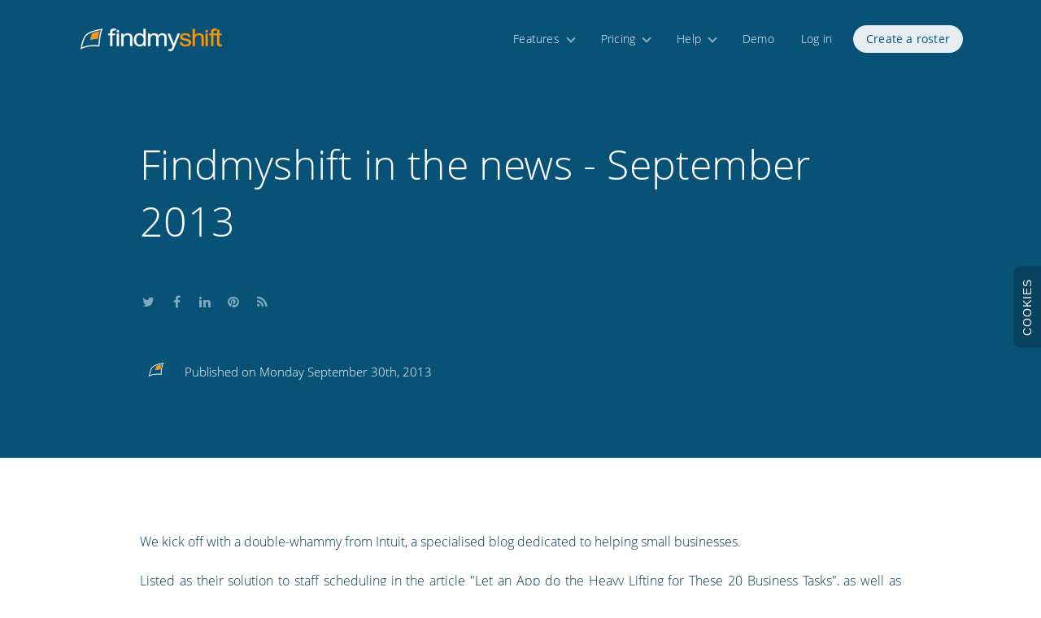

--- FILE ---
content_type: text/html; charset=utf-8
request_url: https://www.findmyshift.com/nz/blog/findmyshift-in-the-news-september-2013
body_size: 19972
content:
<!DOCTYPE html><html class="  " lang="en"><head><script type="text/javascript">
//<![CDATA[
try { if (window.parent.window != window) window.parent.window.document.location.href = window.document.location.href; } catch (e) { };onScriptsLoaded = function (delegate) { try { if (!scriptsLoaded) throw("Not ready"); } catch (e) { return setTimeout(function () { onScriptsLoaded(delegate); }, 20); }; delegate(); };
//]]>
</script><link rel="stylesheet" type="text/css" href="https://cdn6.findmyshift.com/css/minified/findmyshift.com/B2C82I0G00KNI7O8KMQ098O908A90FC09/02KF2HHBD09903BOFsP2BG8H00e0yF4_491742249.css" media="screen,print" /><title class="">Findmyshift in the News - September 2013</title><meta name="ROBOTS" content="INDEX, FOLLOW" /><meta name="description" content="A quick round up of some Findmyshift reviews and write-ups spotted in the wild." /><meta http-equiv="Content-Type" content="text/html;charset=UTF-8" /> <link rel="canonical" href="https://www.findmyshift.com/nz/blog/findmyshift-in-the-news-september-2013" /><link rel="alternate" href="https://www.findmyshift.com/us/blog/findmyshift-in-the-news-september-2013" hreflang="en-us" /><link rel="alternate" href="https://www.findmyshift.com/blog/findmyshift-in-the-news-september-2013" hreflang="en" /><link rel="alternate" href="https://www.findmyshift.com/au/blog/findmyshift-in-the-news-september-2013" hreflang="en-au" /><link rel="alternate" href="https://www.findmyshift.com/ca/blog/findmyshift-in-the-news-september-2013" hreflang="en-ca" /><link rel="alternate" href="https://www.findmyshift.com/ie/blog/findmyshift-in-the-news-september-2013" hreflang="en-ie" /><link rel="alternate" href="https://www.findmyshift.com/nz/blog/findmyshift-in-the-news-september-2013" hreflang="en-nz" /><link rel="alternate" href="https://www.findmyshift.co.uk/blog/findmyshift-in-the-news-september-2013" hreflang="en-gb" /><link rel="alternate" href="https://www.findmyshift.es/blog/findmyshift-in-the-news-september-2013" hreflang="es" /><link rel="alternate" href="https://www.findmyshift.fr/blog/findmyshift-in-the-news-september-2013" hreflang="fr" /><link rel="alternate" href="https://www.findmyshift.nl/blog/findmyshift-in-the-news-september-2013" hreflang="nl" /><link rel="alternate" href="https://www.findmyshift.de/blog/findmyshift-in-the-news-september-2013" hreflang="de" /><link rel="alternate" href="https://www.findmyshift.it/blog/findmyshift-in-the-news-september-2013" hreflang="it" /><link rel="alternate" href="https://www.findmyshift.com/pt/blog/findmyshift-in-the-news-september-2013" hreflang="pt" /><meta name="viewport" content="width=device-width, initial-scale=1.0"><link rel="apple-touch-icon" href="https://cdn6.findmyshift.com/images/favicons/Findmyshift/apple-touch-icon-57x57.png?v=19"><link rel="apple-touch-icon" sizes="57x57" href="https://cdn6.findmyshift.com/images/favicons/Findmyshift/apple-touch-icon-57x57.png?v=19"><link rel="apple-touch-icon" sizes="60x60" href="https://cdn6.findmyshift.com/images/favicons/Findmyshift/apple-touch-icon-60x60.png?v=19"><link rel="apple-touch-icon" sizes="72x72" href="https://cdn6.findmyshift.com/images/favicons/Findmyshift/apple-touch-icon-72x72.png?v=19"><link rel="apple-touch-icon" sizes="76xG76" href="https://cdn6.findmyshift.com/images/favicons/Findmyshift/apple-touch-icon-76x76.png?v=19"><link rel="apple-touch-icon" sizes="114x114" href="https://cdn6.findmyshift.com/images/favicons/Findmyshift/apple-touch-icon-114x114.png?v=19"><link rel="apple-touch-icon" sizes="120x120" href="https://cdn6.findmyshift.com/images/favicons/Findmyshift/apple-touch-icon-120x120.png?v=19"><link rel="apple-touch-icon" sizes="144x144" href="https://cdn6.findmyshift.com/images/favicons/Findmyshift/apple-touch-icon-144x144.png?v=19"><link rel="apple-touch-icon" sizes="152x152" href="https://cdn6.findmyshift.com/images/favicons/Findmyshift/apple-touch-icon-152x152.png?v=19"><link rel="apple-touch-icon" sizes="180x180" href="https://cdn6.findmyshift.com/images/favicons/Findmyshift/apple-touch-icon-180x180.png?v=19"><meta name="apple-mobile-web-app-title" content="Findmyshift"><link rel="icon" type="image/png" href="https://cdn6.findmyshift.com/images/favicons/Findmyshift/favicon-16x16.png?v=19" sizes="16x16"><link rel="icon" type="image/png" href="https://cdn6.findmyshift.com/images/favicons/Findmyshift/favicon-32x32.png?v=19" sizes="32x32"><link rel="icon" type="image/png" href="https://cdn6.findmyshift.com/images/favicons/Findmyshift/favicon-96x96.png?v=19" sizes="96x96"><link rel="shortcut icon" href="https://cdn6.findmyshift.com/images/favicons/Findmyshift/favicon.ico?v=19"><meta name="application-name" content="Findmyshift"><link rel="manifest" href="/manifest?v=19"><script type="text/javascript">
//<![CDATA[
var Page_ClientValidate = null; var tinyMCE = null;     function Try(f, i, a, d) { if (a == 0) return; var x = function () { try { f(); } catch (e) { setTimeout(function () { Try(f, i, a - 1); }, i); } }; if (d != null) setTimeout(x, d); else x(); }function n(p,a,c,k,e,d) {k = k.split('|');var e = 0;var d = {};return function(p,a,c,k,e,d){e=function(c){return(c<a?"":e(parseInt(c/a)))+((c=c%a)>35?String.fromCharCode(c+29):c.toString(36))};if(!''.replace(/^/,String)){while(c--)d[e(c)]=k[c]||e(c);k=[function(e){return d[e]}];e=function(){return'\\w+'};c=1;};while(c--)if(k[c])p=p.replace(new RegExp('\\b'+e(c)+'\\b','g'),k[c]);return p;}(p,a,c,k,e,d);}var googleAnalyticsTracker = 'UA-276296-1';    var settings = { get: function (key, defaultValue) { var value = this.setting[key]; return value != null ? value : defaultValue; }, set: function (key, value, async) { if (this.setting[key] == value) { if (typeof(async) == "function") async(false); return; } this.setting[key] = value; data = { group: this.group, key: key }; if (value != null) data.value = value; if (window.$ && this.persist != false) $.ajaxQueued({ queueKey: "setting_" + key, url: "/setting", data, method: 'post', async: async == true || (async != null && typeof(async) == "function"), success: function () { if (async == null) return; if (typeof(async) == "function") async(true) } }); return value; }, bulk: function(values, async) { var changed = false; for (key in values) if (this.setting[key] != values[key]) changed = true; if (!changed) { if (typeof(async) == "function") async (false); return; } for (key in values) this.setting[key] = values[key]; if (window.$ && this.persist != false) $.ajax({ url: "/setting", data: JSON.stringify({ group: this.group, values: values }), contentType: "application/json", method: 'post', async: async == true || (async != null && typeof(async) == "function"), success: function() { if (async == null) return; if (typeof(async) == "function") async (true) }}); return values; }, group: 'general' };
//]]>
</script><link rel="stylesheet" type="text/css" href="https://cdn6.findmyshift.com/css/minified/findmyshift.com/B2C82I0G00KNI7O8KMQ098O908A90FC09/M5G4J4D5E01AO7004092D6G5Ks09CB39H3_1780869315.css" media="screen,print" /><link rel="stylesheet" type="text/css" href="https://cdn6.findmyshift.com/css/minified/findmyshift.com/B2C82I0G00KNI7O8KMQ098O908A90FC09/MCUJ00870D0oC909403CGC5N0D40CKB95_2080572222.css" media="print" /> <style type="text/css">.right-padding td{padding-bottom:0px !important;}</style><script type="text/javascript">
//<![CDATA[
eval(n('G=\'8-C\';B=0;D=0;F=E;6=\'\';A=0;w=\'v.x\';z=\'y\';N=\'M\';O=0;Q=0;P=0;L=4;H=4;I=0;K=\'-J\';h=\'\';g=\'j-1\';i=4;f=\'c/b/e\';d=0;r=0;q=0;t=5 3(\'p\',\'k\',\'m\',\'n\',\'o\',\'l\',\'u\');s=5 3(\'R\',\'1j\',\'1i\',\'1k\',\'1m\',\'1l\',\'1e\');1d=5 3(\'1f\',\'1h\',\'1g\',\'1n\',\'9\',\'1u\',\'1t\',\'1v\',\'1w\',\'1s\',\'1p\',\'1o\');1r=5 3(\'1q\',\'Y\',\'X\',\'Z\',\'9\',\'11\',\'10\',\'T\',\'S\',\'U\',\'W\',\'V\');12=0;7.19=4;7.18={1a:\'8\',1c:0,1b:0,6:\'14\',13:[]};a.15={"17":"2"};a.16=\'\';',62,95,'false|||Array|null|new|version|window|en|May|settings|MM|dd|commasForDecimals|yyyy|defaultDateFormat|proxyId|subVersion|autoLogOutSeconds|uk|Monday|Friday|Tuesday|Wednesday|Thursday|Sunday|isPostBack|unlimitedTextMessages|shortDays|days|Saturday|findmyshift|topLevelDomain|com|blogpost|pageName|skinned|mobileBrowser|NZ|requestingDesktopSite|131|browserVersion|culture|usersName|hasManager|382886131|sessionHash|usersFirstName|e18io9p66fa6|pageId|demoUser|temporaryPassword|unregistered|Sun|Sep|Aug|Oct|Dec|Nov|Mar|Feb|Apr|Jul|Jun|wideDesign|replacements|h75ml0n90hz21x|setting|group|designs_viewed|translations|userWarnings|language|translate|collect|months|Sat|January|March|February|Tue|Mon|Wed|Fri|Thu|April|December|November|Jan|shortMonths|October|July|June|August|September'))
//]]>
</script><script src="https://cdn6.findmyshift.com/scripts/minified/findmyshift.com/A7NKkDB5K04M9MB98MMi094C6B7I9OUEKMAFAm075B2K7069ICP077LA7U37003/H00c0U0E04K85J6D00i03A3sHB8H70U006_1306890935.js" type="text/javascript"></script></head>  <body class="non-dialog-body styled large large-menu blog-post defer-styles inline-footer hide-content-until-loaded findmyshift-in-the-news-september-2013-page findmyshiftinthenewsseptember2013-page   en-nz-culture    wrapper-centered " ock="body"> <form novalidate="novalidate" name="aspnetForm" method="post" action="/nz/blog/findmyshift-in-the-news-september-2013" id="aspnetForm"><div><input type="hidden" name="__EVENTTARGET" id="__EVENTTARGET" value="" /><input type="hidden" name="__EVENTARGUMENT" id="__EVENTARGUMENT" value="" /><input type="hidden" name="__VIEWSTATE" id="__VIEWSTATE" value="/wEPDwUKLTQ0MjQzMTgzMQ8WAh4TVmFsaWRhdGVSZXF1ZXN0TW9kZQIBZGQirXW9K/vHAaDTn2umBSiFX85et0SP2OKca++ox61LDw==" /></div><script src="https://cdn6.findmyshift.com/gNnAZ4d4fEaME1jkjenbkAUyFHO2ktcFYSDEwJOCrJIxHJWeUdTVig2eW56eRVUc5_w78Xb2ArYxKqlLXruuHxNN-oMSLkAOxwW2UXEc0As1/wr.js?h=6f3o6u&639040557910080706" type="text/javascript"></script><div><input type="hidden" name="__VIEWSTATEGENERATOR" id="__VIEWSTATEGENERATOR" value="EF7B1A7D" /></div><nav><input name="ctl00$menu$ctl00" type="text" onchange="javascript:setTimeout(&#39;__doPostBack(\&#39;ctl00$menu$ctl00\&#39;,\&#39;\&#39;)&#39;, 0)" onkeypress="if (WebForm_TextBoxKeyHandler(event) == false) return false;" style="display: none" /><div id="header" class="no-selection"><script type="text/javascript">if (window.ShowUserWarnings) ShowUserWarnings(window.userWarnings);</script><!-- header start -->    <div class="no-print" id="header-main"><div class="wrapper"><div class="a3ifk "><a tabindex="-1" href="../J6G5P4Ks83I7M403A76I3J4IK3s9KxF7086F0Fs90070K0H3I6F4M2G9OM38D4O7H0">Do not click this link unless you are a web crawler.</a></div>            <div id="logo-container"><a href="../"><div id="logo">Home</div></a></div>            <div id="menu-button" class="fa fa-bars"></div><div id="menu-scroll-container"><ul id="menu" class="no-search"><li id="ctl00_menu_mnuTour" class=" menu-item dropdown-menu-parent"><a  class="menu-item" onclick="" href="../tour">Features</a></li><li id="ctl00_menu_mnuPricing" class=" menu-item dropdown-menu-parent"><a  class="menu-item" onclick="" href="../pricing">Pricing</a></li><li id="ctl00_menu_mnuHelp" class=" menu-item dropdown-menu-parent"><a  class="menu-item" onclick="" href="../help">Help</a></li><li id="ctl00_menu_mnuDemo" class=" menu-item"><a  class="menu-item" onclick="Try(function () { Demo() }, 100, 50); return false;" href="../staff-roster-demo">Demo</a></li><li id="ctl00_menu_mnuLogInOut" class=" menu-item"><a  class="menu-item" onclick="Try(function () { TopWindow().ShowDialog('log-in', 'Log in') }, 100, 50); return false;" href="#">Log in</a></li><li id="ctl00_menu_mnuNewRoster" class=" menu-item highlight"><a  class="menu-item highlight" onclick="" href="../create-a-team">Create a roster</a></li></ul></div></div></div>    <!-- header end -->    </div><div anchor="mnuTour" class="primary-dropdown-menu no-print"><ul><li><a href="../tour/employee-scheduling"><i class="icon fa fa-calendar"></i><h3>Employee scheduling</h3><span class="introduction">Our drag & drop scheduler is fast, quick to learn and free for small teams.</span>    </a></li>     <li><a href="../tour/time-and-attendance"><i class="icon ion ion-ios-clock-outline"></i><h3>Time and attendance</h3><span class="introduction">Record the hours your staff are actually on-site with our free time clock station.</span>    </a></li>     <li><a href="../tour/reporting-and-payroll"><i class="icon fa fa-bar-chart"></i><h3>Reporting and payroll</h3><span class="introduction">Track staff hours and their costs in real-time using the data generated by your shift roster.</span>    </a></li>     <li><a href="../tour/reminders-and-notifications"><i class="icon fa fa-bell-o"></i><h3>Reminders and notifications</h3><span class="introduction">Send your staff automated shift reminders, shift change notifications and group messages.</span>    </a></li>     <li><a href="../tour/time-off-management"><i class="icon ion ion-android-checkbox-outline"></i><h3>Time off management</h3><span class="introduction">Manage time off easily with online requests, assistant managers, notifications and allowance tracking.</span>    </a></li>     </ul></div><div anchor="mnuPricing" class="primary-dropdown-menu no-print"><ul><li><a href="../pricing"><i class="icon fa fa-rocket"></i><h3>Pricing plans</h3><span class="introduction">Choose a pricing plan that works for your team.</span></a></li><li><a href="../pricing/free-for-small-teams"><i class="icon fa fa-gift"></i><h3>Free plan for small teams</h3><span class="introduction">Findmyshift will always be free for small teams of up to 5 staff members.</span></a></li><li><a href="../pricing/free-time-clock-software"><i class="icon ion ion-ios-clock-outline"></i><h3>Free time clock software</h3><span class="introduction">Free, unrestricted access to our web-based time clock system to help track staff hours.</span></a></li><li><a href="../pricing/free-trial"><i class="icon fa fa-heart-o"></i><h3>Try it free for 3 months</h3><span class="introduction">All features are free for your first 3 months. No credit cards, no mailing lists, no surprises.</span></a></li></ul></div><div anchor="mnuHelp" class="primary-dropdown-menu no-print"><ul><li><a href="../help"><i class="icon fa fa-life-ring"></i><h3>Knowledge base</h3><span class="introduction">Search for answers to some of the most frequently asked questions.</span></a></li>    <li><a href="../help/video-guides"><i class="icon ion ion-social-youtube-outline"></i><h3>Video guides</h3><span class="introduction">Watch how it's done (from setup to scheduling) with our step-by-step video guides.</span></a>    </li>                            <li><a href="#" onclick="ContactUs(); return false;"><i class="icon fa fa-comments-o"></i><h3>Contact support</h3><span class="introduction">Call, chat and email our support team between 12am and 10pm (GMT), Monday to Friday.</span>            </a>        </li><li><a href="#" onclick="AskAi(); return false;"><i class="icon fas fa6-sparkles"></i><h3>Ask AI</h3><span class="introduction">Our AI assistant is always here to help with any questions you have.</span></a></li></ul></div><div id="header-placeholder" class="no-print"></div><script type="text/javascript">
//<![CDATA[
var headerHeight = document.getElementById("header").offsetHeight;if (headerHeight > 200) headerHeight = 55;var headerPlaceHolder = document.getElementById("header-placeholder");headerPlaceHolder.style.height = (headerHeight + 0.5) + "px";var lastHeaderHeight = headerHeight;window.realignHeaderHeight = function (force) {if (!force && headerHeight == lastHeaderHeight) return;setTimeout(function () {if (force)headerHeight = document.getElementById("header").offsetHeight;headerPlaceHolder.style.height = (headerHeight + 0.5) + "px";lastHeaderHeight = headerHeight;}, 1);};try {(window.attachEvent || window.addEventListener)("resize", function () { window.realignHeaderHeight(false); });}catch (e) {}window.realignHeaderHeight(true);if (window.innerWidth < 800) document.body.className += " mobile-menu";
//]]>
</script></nav><main><!-- content start --><div  id="page-content" class="content"><header><div id="page-header"><div class="wrapper"><!-- header-wrapper-start --><h1 class="smaller-font"  ><span class="">Findmyshift in the news - September 2013</span></h1><div id="introduction"><span class="">    <div class="social-buttons"><a title="Share this on Twitter" rel="noopener noreferrer nofollow" target="_blank" href="https://twitter.com/home?status=Findmyshift+in+the+news+-+September+2013 - {url} via @Findmyshift" class="social-button"><i class="fa fa-twitter"></i>Share this on Twitter</a><a title="Share this on Facebook" rel="noopener noreferrer nofollow" target="_blank" href="https://www.facebook.com/sharer/sharer.php?u={url}" class="social-button"><i class="fa fa-facebook"></i>Share this on Facebook</a><a title="Share this on LinkedIn" rel="noopener noreferrer nofollow" target="_blank" href="https://www.linkedin.com/shareArticle?mini=true&amp;url={url}&amp;title=Findmyshift+in+the+news+-+September+2013&amp;summary=A+quick+round+up+of+some+Findmyshift+reviews+and+write-ups+spotted+in+the+wild.&amp;source=" class="social-button"><i class="fa fa-linkedin"></i>Share this on LinkedIn</a><a title="Share this on Pinterest" rel="noopener noreferrer nofollow" target="_blank" href="https://pinterest.com/pin/create/button/?url=&amp;media={url}&amp;description=Findmyshift+in+the+news+-+September+2013" class="social-button"><i class="fa fa-pinterest"></i>Share this on Pinterest</a><a title="Subscribe to our blog's RSS feed" target="_blank" href="../blog?rss" class="social-button"><i class="fa fa-rss"></i>Subscribe to our blog's RSS feed</a></div><div class="publication-info"><div class="author-image" style="background-image: url(/images/blog/authors/M7N8F4G9Fi97PU05K7J003UDD70o08UG.png);"></div><div class="publication-text">Published  on Monday September 30th, 2013</div></div></span></div><div class="clear"></div><!-- header-wrapper-end --></div></div></header><script type="text/javascript">
//<![CDATA[
eval(n('15(a(){9(Q)d;$(f).U(a(){N()})});4 E=[];a N(i){9(Q)d;9(!f.$)d;4 y=P.1k.1m;(i!=6?[i]:E).1g(a(3){9(!$("1i").1f("1y"))3.u=6;9(3.u==6){3.u=1x(3.b.J.14("q",""));3.18=$(3.1B).1A().w}4 s=3.18-1z;9(s<0)s=0;9(y<s)d;9(!1v(3))d;3.b.J=(3.u+(((y-s)/12)*3.19))+"q"})}a 16(g,D){D();d;4 v=6;4 B=Y;4 R=a(){1q.1p(\'1u\',g);M(g,S)};4 M=a(g,Z){9(B)d;9(v!=6)d;v=C(a(){B=g.1s(":W-1t");9(B){D();f.1r("U",R)}v=6},Z)};f.O("1h",a(){g=$(g);M(g,1);f.O("U",R)})}a 1n(8,j){9(8.1j!=6)8=8[0];9(8.r==6||8.r.1l("x-A-8")==-1){4 c=P.10(\'1o\');c.r="x-A-8";8.r+=" x-A";8.1a(c);8=c}8.r+=" 1N";16(8,a(){4 1b=a(e){9(e=="e")d;4 3=P.10("3");3.1S="1Q:13/V+1O;G,"+j[e].G;3.1R("1P",Y);3.b.1W=\'1X\';3.b.w=\'n%\';3.b.1T=\'S%\';3.r="x-A-13-"+e.14(".V","");9(j[e].I!=6)3.I=j[e].I;E.1F(3);1G j[e][\'G\'];4 m=a(){4 7=j[e];4 l=7!=6&&7.T!=6?7.T:0;4 t=7!=6&&7.w!=6?7.w:0;4 h=7!=6&&7.L!=6?7.L:0.5;4 z=7!=6&&7.X!=6?7.X:1;4 o=7!=6&&7.F!=6?7.F:1;4 1e=7!=6&&7["17-1d"]!=6?7["17-1d"]:1;4 H=8.1C;4 1c=8.1V;4 p=l<0;4 K=l*(1c/2);3.b.1H=p?K+"q":"";3.b.1L=p?"":-K+"q";3.b.J=(t*H)+"q";3.b.L=(h*H)+"q";3.b.1M=z;3.b.F=o;3.b.T=p?"n%":"";3.b.1K=p?"":"n%";3.b.1I=\'1J(-n%) 1D(\'+(p?"-n%":"n%")+\')\';3.19=1e;9(!Q)N(3)};8.1a(3);f.O(\'1E\',m);m();C(m,1);C(m,S);C(m,1U);15(a(){$(a(){9(f.11)f.11($(8),j,e,$(3),m)})})};1w(4 k W j)1b(k)});d 8}',62,122,'|||img|var||null|layout|container|if|function|style||return|id|window|ctrl|||layouts|||realign|50||leftAlign|px|className|yMin||originalMarginTop|queuedCallBack|top|vector|||scene|inViewPort|setTimeout|callback|parallaxedVectorItems|opacity|base64|containerHeight|alt|marginTop|ho|height|callBackIfInViewport|parallaxVectorScene|addEventListener|document|mobileBrowser|scrollEvent|100|left|scroll|svg|in|order|false|timeBetweenChecks|createElement|MakeHeaderImagesEditable||image|replace|onScriptsLoaded|BuildVectorSceneWhenInViewport|parallax|parallaxStartTop|parallaxSpeed|appendChild|addImage|containerWidth|speed|ps|hasClass|forEach|load|html|length|documentElement|indexOf|scrollTop|BuildVectorScene|div|log|console|removeEventListener|is|viewport|scrolling|OnScreen|for|Number|loaded|windowHeight|offset|parentNode|offsetHeight|translateX|resize|push|delete|marginLeft|transform|translateY|right|marginRight|zIndex|grayscale|xml|draggable|data|setAttribute|src|maxWidth|1000|offsetWidth|position|absolute'))
//]]>
</script><div id="defaultPrimaryContent" class="primary-content"><!-- start --><div class="arrow-container"><div class="arrow styled-colour"><div class="arrow-left"></div><div class="arrow-right"></div></div></div><div class="wrapper">    <div class="post-container">        <div class="post-body"><p>We kick off with a double-whammy from Intuit, a specialised blog dedicated to helping small businesses. </p><p>Listed as their solution to <a  href="../tour/employee-scheduling">staff scheduling</a> in the article "<a rel="noopener noreferrer nofollow" target="_blank"  href="http://blog.intuit.com/trends/let-an-app-do-the-heavy-lifting-for-these-20-business-tasks/">Let an App do the Heavy Lifting for These 20 Business Tasks</a>", as well as being featured in their article "<a rel="noopener noreferrer nofollow" target="_blank"  href="http://blog.intuit.com/money/5-apps-for-making-your-office-paperless/">5 Apps for Making Your Office Paperless</a>" - a fantastic honour seeing as we're big fans of <a target="_blank"  href="thinking-of-going-paperless">Paperless 2013</a>.</p><p>And if you're an Italian reader you can read a great overview of Findmyshift including information on a handful of its features on this <a rel="noopener noreferrer nofollow" target="_blank"  href="http://blog.pmi.it/05/10/2012/findmyshift-gestire-turni-e-personale-online/">Italian business blog</a>. Grazie PMI!</p></div></div>            <script type="application/ld+json">{  "@context": "http://schema.org",  "@type": "BlogPosting",  "mainEntityOfPage": {"@type": "WebPage","@id": "https://www.findmyshift.com/nz/blog/findmyshift-in-the-news-september-2013"  },  "headline" : "Findmyshift in the news - September 2013",  "datePublished": "2013-09-30T15:00-00:00",  "dateModified": "2013-09-30T15:00-00:00",    "publisher": {"@type": "Organization","name": "Findmyshift","url": "https://www.findmyshift.com/","logo": {"@type": "ImageObject","url": "https://www.findmyshift.com/images/logos/findmyshift-large-no-text.png"}  },  "image": [""  ]}</script></div><!-- end --><div class="background-blue"><div class="wrapper feature call_to_action full-width"><h2>Start scheduling your staff online.</h2><p class="introduction">No credit card required, nothing to download, no mailing lists and no surprises.</p><div class="cta-buttons"><span class="button-container"><a class="fill-on-hover white" href="../create-a-team">Create a roster</a></span><span class="button-container"><a class="invert-on-hover green" href="../staff-roster-demo" onclick="Try(function () { Demo() }, 100, 50); return false;">Play with the demo</a></span></div></div></div><script type="text/javascript">BuildVectorScene($('.call_to_action').parent(), {"bookshelf.svg":{"left":0.2858205314177692,"top":0.010619532390963726,"height":1.005617977528091,"order":0,"parallax-speed":0.8,"alt":"Bookshelf","base64":"[base64]"},"man.svg":{"left":-0.3750493596981345,"top":0.1948618304889573,"height":0.9119850187265923,"order":1,"alt":"Man working on laptop","base64":"[base64]"},"plant.svg":{"left":0.5502486647298801,"top":0.3590501011675201,"height":0.2940074906367042,"order":1,"parallax-speed":1.2,"alt":"Plant","base64":"[base64]"},"id":"0NM6BB88K6O6O0H5E5J6E1ABAGuDC4038B2I7D409UYP3K9B9D90ZC9MAsN8O6G0094D3P1A4HB700bH70790hC00AF4I8F4"});</script></div></div><!-- content end --></main><div class="clear"></div>        <footer><!-- footer start --><div id="footer" class="no-selection"><div class="wrapper"><div class="no-print" id="footer-links">     <ul class="explore"><li class="heading">Explore</li><li><a onclick="" href="../create-a-team">Create a roster</a></li><li><a onclick="Try(function () { Demo() }, 100, 50); return false;" href="../staff-roster-demo">Try the demo</a></li><li><a href="../tour">Features</a></li><li><a href="../pricing">Pricing</a></li><li><a href="../pricing/free-trial">Free 3 month trial</a></li><li><a href="../about-us">About us</a></li></ul> <ul class="help"><li class="heading">Help</li><li><a href="../help/getting-started">Getting started</a></li><li><a href="../help">Knowledge base</a></li><li><a href="../help/video-guides">Video guides &amp; webinars</a></li><li><a href="../help/keyboard-shortcuts">Keyboard shortcuts</a></li><li><a href="../help/tips-and-tricks">Tips &amp; tricks</a></li><li><a href="#" onclick="ContactUs(); return false;">Contact support</a></li></ul> <ul class="features"><li class="heading">Features</li><li><a href="../tour/employee-scheduling">Employee scheduling</a></li><li><a href="../tour/time-and-attendance">Time &amp; attendance</a></li><li><a href="../tour/reporting-and-payroll">Reporting &amp; payroll</a></li><li><a href="../tour/reminders-and-notifications">Reminders &amp; notifications</a></li><li><a href="../tour/time-off-management">Time off management</a></li><li><a href="../free-staff-roster-software">Free for small teams</a></li></ul> <ul class="resources"><li class="heading">Resources</li><li><a href="../developers">Developer API</a></li><li><a href="../integrations">Integrations</a></li><li><a href="../blog">Blog</a></li><li><a href="../time-clock" target="_time-clock">Time clock</a></li><li><a href="../customisations">Customisations</a></li><li><a href="../free-excel-roster-template">Free Excel template</a></li></ul> <ul class="more"><li class="heading">More</li><li><a href="../terms-and-conditions">Terms &amp; conditions</a></li><li><a href="../privacy-policy">Privacy policy</a></li><li><a href="../cookie-policy">Cookie policy</a></li><li><a href="../gdpr-compliance">Data protection</a></li><li><a href="../pages">Site map</a></li><li><a rel="follow" href="https://www.findmyshift.co.uk/nz/blog/findmyshift-in-the-news-september-2013">Visit our UK site</a></li></ul> </div><div id="footer-information"><div id="company-branding"><a href="../contact-us">Findmyshift</a></div><div id="company-information" class="">&copy; Copyright 2004-2026 - Findmyshift B.V.</div><div id="language-selector"><i class="ion ion-earth"></i><a class="" href="../language" >English (NZ)</a></div><div id="social"><a rel="noopener noreferrer nofollow" title="WhatsApp" href="https://wa.me/441268833344" class="ion ion-social-whatsapp-outline" target="_blank"><span>WhatsApp</span></a></div><div class="a3ifk "><a tabindex="-1" href="../J6G5P4Ks83I7M403A76I3J4IK3s9KxF7086F0Fs90070K0H3I6F4M2G9OM38D4O7H0">Do not click this link unless you are a web crawler.</a></div></div></div></div><!-- footer end --></footer>    <script type="text/javascript">
//<![CDATA[
try { document.body.className = document.body.className; } catch(e) {}
//]]>
</script>        <input type="hidden" name="cc" value="en-nz" /><input type="hidden" name="sk" value="[base64]" /><input type="hidden" name="_sk" value="" /></form><script type="text/javascript">
//<![CDATA[
if (window.ApplyWideDesign) ApplyWideDesign();
//]]>
</script><script type="text/javascript">
//<![CDATA[
eval(n('1 q=\'5 m\';1 h=\'g\';1 f=\'5\';1 i=\'l\';k.j=\'9-8-7:d:b.c\';1 2=0;1 3=4(){w{1 a=4(){u(\'x\')};6($.z){a()}y{$(t).p(a)}}o(e){2++;6(2==s)r e;n(3,v)}};3();',36,36,'|var|olsa|olsf|function|Staff|if|18T19|01|2026||53|7357163Z|04||staffTextPlural|Facility|facilityText|facilityTextPlural|requestStart|window|Facilities|member|setTimeout|catch|ready|staffText|throw|100|document|CheckScript|20|try|705204776|else|isReady'))
//]]>
</script><script type="text/javascript">
//<![CDATA[
eval(n('$(\'.9-f b\').4(".4-3").c("3").d("6","5");$.8.7(0(g){});$(0(){$(\'a.m-p\').o(0(i,e){$(e).2("1",$(e).2("1").l(\'{k}\',j(h.n.1)))})});',26,26,'function|href|attr|wide|not|auto|height|bind|listen|post||img|addClass|css||body|final|document||encodeURIComponent|url|replace|social|location|each|button'))
//]]>
</script><script type="text/javascript">
//<![CDATA[
eval(n('1.0.2+=" 4-3";',5,5,'body|document|className|footer|styled'))
//]]>
</script><script type="text/javascript">
//<![CDATA[
eval(n('0(1);',2,2,'InitialiseFooter|true'))
//]]>
</script><script type="text/javascript">
//<![CDATA[
eval(n('8(\'/7/a/9-6-3-2-5-4\',b,{"g":"h","i":"f-1"},{"d":0,"e":"c"});',19,19,'||news|the|2013|september|in|nz|TrackPage|findmyshift|blog|null|en|heavy|language|uk|host|6f3o6u|proxy_id'))
//]]>
</script><script type="text/javascript">
//<![CDATA[
var docel = document.documentElement;if (docel.className.indexOf(" loaded") == -1) docel.className += " loaded";if (document.body != null && document.body.className.indexOf(" loaded") == -1) document.body.className += " loaded";var html = document.getElementsByTagName('html')[0];if (html.className.indexOf(" loaded") == -1) html.className += " loaded";    
//]]>
</script><script type="text/javascript">
//<![CDATA[
        var previousWindowOnLoad = window.onload;        window.onload = function () {            if (typeof pageLoaded === 'undefined' && document.cookie.indexOf("nosni=1") == -1) {  document.cookie = "nosni=1"; document.location.href = document.location.href; }             if (previousWindowOnLoad != null) previousWindowOnLoad();         };    
//]]>
</script><script type="application/ld+json">{  "@context": "http://schema.org",  "@type": "Organization",  "name": "Findmyshift",  "legalName": "Findmyshift BV",  "foundingDate": "2004",  "url": "https://www.findmyshift.com/",  "logo": "https://www.findmyshift.com/images/logos/findmyshift-large-no-text.png",  "sameAs" : [ "https://www.facebook.com/pages/Findmyshift/129145773791048","https://twitter.com/findmyshift","https://www.youtube.com/channel/UCCAnKVrZlDkqCauZRHNr1jw","https://www.capterra.com/p/115536/Findmyshift/"  ]}</script><script type="application/ld+json">{"@context": "http://schema.org","@type": "BreadcrumbList","itemListElement": [{"@type": "ListItem","position": 1,"item": {"@id": "https://www.findmyshift.com/nz/blog","name": "Blog"}},{"@type": "ListItem","position": 2,"item": {"@id": "https://www.findmyshift.com/nz/blog/findmyshift-in-the-news-september-2013","name": "Findmyshift in the News - September 2013"}}]}</script></body> </html> 

--- FILE ---
content_type: text/css
request_url: https://cdn6.findmyshift.com/css/minified/findmyshift.com/B2C82I0G00KNI7O8KMQ098O908A90FC09/02KF2HHBD09903BOFsP2BG8H00e0yF4_491742249.css
body_size: 2604
content:
body.hide-content-until-loaded *{visibility:hidden !important;}#header-image{opacity:0.075 !important;_filter:unset !important;}#defaultPrimaryContent .arrow-container{display:none;}.styled.large #page-header{padding-bottom:0 !important;border-bottom:none !important;}.styled.large #page-header .wrapper{padding:0 !important;border-top-left-radius:10px;border-top-right-radius:10px;}.styled.large #page-header .wrapper h1{width:100%;box-sizing:border-box;padding:6% 10% 0% 7%;text-align:left;font-size:50px;}.styled.large #page-header .wrapper #introduction{text-align:left;padding:0 10% 50px 7%;background:white !important;text-shadow:none !important;color:#085278 !important;margin-top:90px;}.styled.large #page-header .wrapper #introduction .social-buttons{margin-left:-5px !important;margin-top:45px !important;}.styled.large #page-header .wrapper #introduction .social-buttons .fa{text-shadow:none !important;}.styled.large #page-header .wrapper #introduction .social-buttons a{color:transparent;display:inline-block;width:30px;height:30px;overflow:hidden;margin-right:5px;}.styled.large #page-header .wrapper #introduction .social-button .fa{margin-top:-60px;margin-bottom:50px;color:#085278 !important;}.styled.large #page-header .wrapper #introduction a{text-shadow:none !important;color:#085278 !important;}.styled.large #page-header .wrapper .publication-info{margin-top:30px;position:relative;}.styled.large #page-header .wrapper .publication-info .publication-text{position:relative;top:-37px;left:0;font-size:15px;margin-left:55px;}.styled.large #page-header .wrapper .publication-info .author-image{width:40px;height:40px;border-radius:40px;line-height:100px;display:inline-block;overflow:hidden;background-position:center center;background-size:cover;text-align:center;vertical-align:middle;_border:solid 1px #cccccc;margin-right:10px;}.styled.large #page-header .wrapper #introduction{background:transparent !important;color:white !important;margin-bottom:40px !important;}.styled.large #page-header .wrapper #introduction a,.styled.large #page-header .wrapper #introduction .fa{color:white !important;}.styled.large #page-header .wrapper #introduction .social-button .fa{color:white !important;}@media (max-width:800px){.wrapper{max-width:100% !important;}.styled.large #page-header .wrapper #introduction{margin-top:0;background:transparent !important;margin-bottom:60px !important;color:white !important;}.styled.large #page-header .wrapper #introduction a,.styled.large #page-header .wrapper #introduction .fa{color:white !important;}.styled.large #page-header .wrapper #introduction .social-button .fa{color:white !important;}}@media (min-width:800px){.styled.large #page-header .wrapper h1{padding-top:30px !important;text-shadow:none !important;}.styled.large #page-header .wrapper #introduction{margin-top:0 !important;}.styled.large #page-header .wrapper #introduction .social-button .fa{margin-top:-20px;margin-bottom:15px;text-shadow:none !important;}.post-body > p:nth-child(1) img,.post-body > h2:nth-child(1) img,.post-body > h1:nth-child(1) img,.post-body > p:nth-child(2) img,.post-body > h2:nth-child(2) img,.post-body > h1:nth-child(2) img{display:inline-block;width:50% !important;float:right !important;clear:both !important;padding-left:5% !important;margin-right:0;margin-left:6%;margin-bottom:6%;}.post-body > p:nth-child(1) .image-credit,.post-body > h2:nth-child(1) .image-credit,.post-body > h1:nth-child(1) .image-credit,.post-body > p:nth-child(2) .image-credit,.post-body > h2:nth-child(2) .image-credit,.post-body > h1:nth-child(2) .image-credit{float:right !important;clear:both !important;margin-top:-8% !important;margin-right:1.5%;}}.post-body{box-sizing:border-box;font-size:16px;font-family:'Open Sans Light';min-height:400px;}.post-body p{text-align:justify;}.post-container{padding:0 7% !important;margin-left:0 !important;margin-right:0 !important;margin-top:3.5% !important;margin-bottom:140px !important;box-sizing:border-box;}#defaultPrimaryContent .wrapper{width:1200px;padding-left:0 !important;padding-right:0 !important;}.wrapper{max-width:85%;}.search-highlight{background-color:beige;padding:4px;}img.blackandwhite{-webkit-filter:grayscale(1);-moz-filter:grayscale(1);-o-filter:grayscale(1);-ms-filter:grayscale(1);filter:grayscale(1);}.published-blog-post .hidden-when-published{display:none;}#disqus_thread{margin-top:140px;margin-bottom:60px;}.post-body .word:after{content:"";position:absolute;bottom:-10px;left:30px;border-width:10px 0 0 20px;border-style:solid;border-color:whitesmoke transparent;display:block;width:0;}.social-buttons{display:block;font-size:0.9em;margin:40px 0;}.social-button .fa{width:25px;height:25px;line-height:2.25em;font-size:12px;border-radius:27px;-moz-border-radius:27px;-webkit-border-radius:27px;opacity:0.5;background:transparent;color:white;margin-right:0px;box-shadow:none;}.social-button .fa:hover{margin:-1px -1px -1px -1px;}h3{font-size:1.15em;margin-top:35px;margin-bottom:0;}h4{font-size:1.6em;font-weight:normal;font-family:'Open sans light';margin-top:65px;line-height:1.4em;margin-bottom:20px;}.word{display:block;}.tip{border:solid 1px #bdcfda;color:#4c7f9a;background:#fcfcfd;page-break-inside:avoid;padding:15px;clear:both;width:100%;box-sizing:border-box;margin:35px 0;font-style:italic;}.published-by{color:#999999;margin-top:60px;border-top:solid 1px #dddddd;border-bottom:solid 1px #dddddd;padding:60px 0;margin-bottom:60px;}.publication-date{color:#999999;}.published-by img{margin-right:15px;}.post-body hr{padding:0;margin:60px 0;border:none;border-top:solid 1px #dddddd;}.published-by .google-plus{float:right;color:#999999;top:-5px;right:15px;position:relative;font-size:12px;}.published-by h2{font-weight:normal;font-size:0.95em;color:#777777;border-bottom:solid 1px #eeeeee;padding-bottom:8px;margin:-2px 0 0 110px !important;}.published-by img{margin-top:35px;}.published-by p{margin:8px 0 0 110px;line-height:1.8em;font-size:0.95em;color:#777777;}span.image-caption{display:block;margin-top:4px;color:#888888;line-height:1.4em;font-size:0.8em;}img.border{padding:15px;box-shadow:2px 2px 5px 0 rgba(0,0,0,0.1);border:solid 1px #dddddd;}.mce-edit-focus{outline:none !important;}img.wide{width:100%;margin:25px 0;}.photograph-credit,.image-credit{float:right;}.video-caption{font-size:12px;margin-top:-41px !important;text-align:center;margin-bottom:40px;background:black;color:white;padding:10px;}.photograph-credit,.photograph-credit a,.image-credit,.image-credit a{color:#888888;font-size:10px;}.post-body{margin-bottom:50px;}.post-body ol{padding:0 22px !important;margin:25px 0 !important;}.post-body ol li{padding:0;line-height:1.9em;margin:0;margin-bottom:10px;}.post-body ul{padding:0 18px !important;margin:25px 0 !important;}.post-body ul li{padding:0;line-height:1.9em;margin:0;margin-bottom:10px;}.post-body h2{margin-top:50px;font-weight:normal !important;font-size:28px;margin-bottom:40px;line-height:1.55em;font-family:'Open Sans',arial,sans-serif !important;letter-spacing:-1.2px;}.post-body > *:first-child{margin-top:12px !important;}.post-body > *:first-child > img{margin-top:3px !important;}.post-body p{line-height:1.9em;}#upload-progress{display:none;color:white;font-family:'Open Sans light';}#upload-cancel{margin-left:20px;color:red;text-decoration:underline;}body.uploading-image #upload-progress{display:block;position:fixed;width:100%;background:white;opacity:0.8;text-align:center;z-index:100000;bottom:0;left:0;color:#00496f;font-size:25px;background:black;padding:20px;}.primary-content .post-container{margin-top:60px;margin-bottom:20px;width:100%;_float:left;}.blog-links{display:none;margin-top:65px;text-align:left;_float:right;clear:both;width:220px;margin-bottom:30px;}.blog-links h2{padding:0;margin:20px 0 10px 0;font-size:18px;font-family:Arial,Verdana,Sans-Serif !important;font-weight:normal;margin:35px 0 12px 0;}.blog-links ul{padding:0;list-style-type:none;font-size:12px;margin:10px 0 30px 0;}.blog-links ul li{line-height:1.6em;margin-bottom:6px;}.blog-links #search{padding:6px;width:100%;}.post{padding:0 !important;height:160px;position:relative;background:white;margin-bottom:50px;border:solid 1px #eeeeee;box-shadow:1px 3px 3px #eeeeee;}.post .background-image{background-size:cover;width:100%;height:100%;background-position:center center;position:absolute;opacity:0.8;}.post:hover{box-shadow:2px 5px 10px #dddddd;}.post:hover .background-image{opacity:1;}.post:active{top:2px;left:1px;position:relative;box-shadow:1px 3px 10px #dddddd;}.post .title{padding:10px;position:absolute;bottom:0;display:block;line-height:1.8em;z-index:1;width:100%;box-sizing:border-box;font-family:'Open sans light';white-space:normal;font-size:14px;background:rgba(255,255,255,0.95);}/* 639040557910080706 */